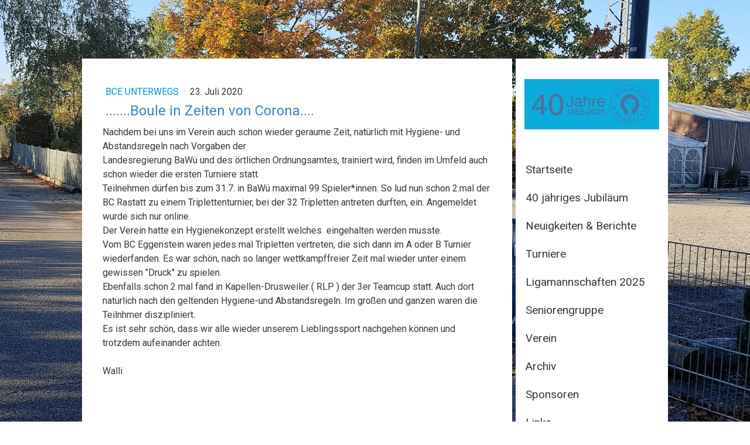

--- FILE ---
content_type: text/html; charset=UTF-8
request_url: https://www.bc-eggenstein.com/2020/07/23/boule-in-zeiten-von-corona/
body_size: 11841
content:
<!DOCTYPE html>
<html lang="de-DE"><head>
    <meta charset="utf-8"/>
    <link rel="dns-prefetch preconnect" href="https://u.jimcdn.com/" crossorigin="anonymous"/>
<link rel="dns-prefetch preconnect" href="https://assets.jimstatic.com/" crossorigin="anonymous"/>
<link rel="dns-prefetch preconnect" href="https://image.jimcdn.com" crossorigin="anonymous"/>
<link rel="dns-prefetch preconnect" href="https://fonts.jimstatic.com" crossorigin="anonymous"/>
<meta name="viewport" content="width=device-width, initial-scale=1"/>
<meta http-equiv="X-UA-Compatible" content="IE=edge"/>
<meta name="description" content=""/>
<meta name="robots" content="index, follow, archive"/>
<meta property="st:section" content=""/>
<meta name="generator" content="Jimdo Creator"/>
<meta name="twitter:title" content=".......Boule in Zeiten von Corona...."/>
<meta name="twitter:description" content=".......Boule in Zeiten von Corona.... Nachdem bei uns im Verein auch schon wieder geraume Zeit, natürlich mit Hygiene- und Abstandsregeln nach Vorgaben der Landesregierung BaWü und des örtlichen Ordnungsamtes, trainiert wird, finden im Umfeld auch schon wieder die ersten Turniere statt. Teilnehmen dürfen bis zum 31.7. in BaWü maximal 99 Spieler*innen. So lud nun schon 2.mal der BC Rastatt zu einem Triplettenturnier, bei der 32 Tripletten antreten durften, ein. Angemeldet wurde sich nur online."/>
<meta name="twitter:card" content="summary_large_image"/>
<meta property="og:url" content="http://www.bc-eggenstein.com/2020/07/23/boule-in-zeiten-von-corona/"/>
<meta property="og:title" content=".......Boule in Zeiten von Corona...."/>
<meta property="og:description" content=".......Boule in Zeiten von Corona.... Nachdem bei uns im Verein auch schon wieder geraume Zeit, natürlich mit Hygiene- und Abstandsregeln nach Vorgaben der Landesregierung BaWü und des örtlichen Ordnungsamtes, trainiert wird, finden im Umfeld auch schon wieder die ersten Turniere statt. Teilnehmen dürfen bis zum 31.7. in BaWü maximal 99 Spieler*innen. So lud nun schon 2.mal der BC Rastatt zu einem Triplettenturnier, bei der 32 Tripletten antreten durften, ein. Angemeldet wurde sich nur online."/>
<meta property="og:type" content="article"/>
<meta property="og:locale" content="de_DE"/>
<meta property="og:site_name" content="1. BC Eggenstein '85 e.V."/>
<meta name="twitter:image" content="https://image.jimcdn.com/cdn-cgi/image//app/cms/storage/image/path/s0522ac55c4dbd482/backgroundarea/i4583e7247677c915/version/1573506794/image.jpg"/>
<meta property="og:image" content="https://image.jimcdn.com/cdn-cgi/image//app/cms/storage/image/path/s0522ac55c4dbd482/backgroundarea/i4583e7247677c915/version/1573506794/image.jpg"/>
<meta property="og:image:width" content="2000"/>
<meta property="og:image:height" content="1500"/>
<meta property="og:image:secure_url" content="https://image.jimcdn.com/cdn-cgi/image//app/cms/storage/image/path/s0522ac55c4dbd482/backgroundarea/i4583e7247677c915/version/1573506794/image.jpg"/>
<meta property="article:published_time" content="2020-07-23 15:13:52"/><title>.......Boule in Zeiten von Corona.... - 1. BC Eggenstein '85 e.V.</title>
<link rel="shortcut icon" href="https://u.jimcdn.com/cms/o/s0522ac55c4dbd482/img/favicon.png?t=1434791951"/>
    <link rel="alternate" type="application/rss+xml" title="Blog" href="https://www.bc-eggenstein.com/rss/blog"/>    
<link rel="canonical" href="https://www.bc-eggenstein.com/2020/07/23/boule-in-zeiten-von-corona/"/>

        <script src="https://assets.jimstatic.com/ckies.js.865e7e29143a563466bd.js"></script>

        <script src="https://assets.jimstatic.com/cookieControl.js.05068c522913fc506a64.js"></script>
    <script>window.CookieControlSet.setToNormal();</script>

    <style>html,body{margin:0}.hidden{display:none}.n{padding:5px}#cc-website-title a {text-decoration: none}.cc-m-image-align-1{text-align:left}.cc-m-image-align-2{text-align:right}.cc-m-image-align-3{text-align:center}</style>

        <link href="https://u.jimcdn.com/cms/o/s0522ac55c4dbd482/layout/dm_7b09a1d59c9152cc900565ff0bea0028/css/layout.css?t=1587935176" rel="stylesheet" type="text/css" id="jimdo_layout_css"/>
<script>     /* <![CDATA[ */     /*!  loadCss [c]2014 @scottjehl, Filament Group, Inc.  Licensed MIT */     window.loadCSS = window.loadCss = function(e,n,t){var r,l=window.document,a=l.createElement("link");if(n)r=n;else{var i=(l.body||l.getElementsByTagName("head")[0]).childNodes;r=i[i.length-1]}var o=l.styleSheets;a.rel="stylesheet",a.href=e,a.media="only x",r.parentNode.insertBefore(a,n?r:r.nextSibling);var d=function(e){for(var n=a.href,t=o.length;t--;)if(o[t].href===n)return e.call(a);setTimeout(function(){d(e)})};return a.onloadcssdefined=d,d(function(){a.media=t||"all"}),a};     window.onloadCSS = function(n,o){n.onload=function(){n.onload=null,o&&o.call(n)},"isApplicationInstalled"in navigator&&"onloadcssdefined"in n&&n.onloadcssdefined(o)}     /* ]]> */ </script>     <script>
// <![CDATA[
onloadCSS(loadCss('https://assets.jimstatic.com/web.css.0732c147b7adfbb7c932a67d78765812.css') , function() {
    this.id = 'jimdo_web_css';
});
// ]]>
</script>
<link href="https://assets.jimstatic.com/web.css.0732c147b7adfbb7c932a67d78765812.css" rel="preload" as="style"/>
<noscript>
<link href="https://assets.jimstatic.com/web.css.0732c147b7adfbb7c932a67d78765812.css" rel="stylesheet"/>
</noscript>
    <script>
    //<![CDATA[
        var jimdoData = {"isTestserver":false,"isLcJimdoCom":false,"isJimdoHelpCenter":false,"isProtectedPage":false,"cstok":"0187f1df9ed15afde76aa08e6a1cf4eaddbd630b","cacheJsKey":"0ba5092ae053dfe2d8f882d5bc69346e6cd6ba39","cacheCssKey":"0ba5092ae053dfe2d8f882d5bc69346e6cd6ba39","cdnUrl":"https:\/\/assets.jimstatic.com\/","minUrl":"https:\/\/assets.jimstatic.com\/app\/cdn\/min\/file\/","authUrl":"https:\/\/a.jimdo.com\/","webPath":"https:\/\/www.bc-eggenstein.com\/","appUrl":"https:\/\/a.jimdo.com\/","cmsLanguage":"de_DE","isFreePackage":false,"mobile":false,"isDevkitTemplateUsed":true,"isTemplateResponsive":true,"websiteId":"s0522ac55c4dbd482","pageId":2403035926,"packageId":3,"shop":{"deliveryTimeTexts":{"1":"sofort lieferbar","2":"muss bestellt werden","3":"zur Zeit nicht lieferbar"},"checkoutButtonText":"Zur Kasse","isReady":false,"currencyFormat":{"pattern":"#,##0.00 \u00a4","convertedPattern":"#,##0.00 $","symbols":{"GROUPING_SEPARATOR":".","DECIMAL_SEPARATOR":",","CURRENCY_SYMBOL":"\u20ac"}},"currencyLocale":"de_DE"},"tr":{"gmap":{"searchNotFound":"Die angegebene Adresse konnte nicht gefunden werden.","routeNotFound":"Die Anfahrtsroute konnte nicht berechnet werden. M\u00f6gliche Gr\u00fcnde: Die Startadresse ist zu ungenau oder zu weit von der Zieladresse entfernt."},"shop":{"checkoutSubmit":{"next":"N\u00e4chster Schritt","wait":"Bitte warten"},"paypalError":"Da ist leider etwas schiefgelaufen. Bitte versuche es erneut!","cartBar":"Zum Warenkorb","maintenance":"Dieser Shop ist vor\u00fcbergehend leider nicht erreichbar. Bitte probieren Sie es sp\u00e4ter noch einmal.","addToCartOverlay":{"productInsertedText":"Der Artikel wurde dem Warenkorb hinzugef\u00fcgt.","continueShoppingText":"Weiter einkaufen","reloadPageText":"neu laden"},"notReadyText":"Dieser Shop ist noch nicht vollst\u00e4ndig eingerichtet.","numLeftText":"Mehr als {:num} Exemplare dieses Artikels sind z.Z. leider nicht verf\u00fcgbar.","oneLeftText":"Es ist leider nur noch ein Exemplar dieses Artikels verf\u00fcgbar."},"common":{"timeout":"Es ist ein Fehler aufgetreten. Die von dir ausgew\u00e4hlte Aktion wurde abgebrochen. Bitte versuche es in ein paar Minuten erneut."},"form":{"badRequest":"Es ist ein Fehler aufgetreten: Die Eingaben konnten leider nicht \u00fcbermittelt werden. Bitte versuche es sp\u00e4ter noch einmal!"}},"jQuery":"jimdoGen002","isJimdoMobileApp":false,"bgConfig":{"id":117901726,"type":"picture","options":{"fixed":true},"images":[{"id":8024610926,"url":"https:\/\/image.jimcdn.com\/cdn-cgi\/image\/\/app\/cms\/storage\/image\/path\/s0522ac55c4dbd482\/backgroundarea\/i4583e7247677c915\/version\/1573506794\/image.jpg","altText":"","focalPointX":34.0859375,"focalPointY":6.60438144329896914541677688248455524444580078125}]},"bgFullscreen":null,"responsiveBreakpointLandscape":767,"responsiveBreakpointPortrait":480,"copyableHeadlineLinks":false,"tocGeneration":false,"googlemapsConsoleKey":false,"loggingForAnalytics":false,"loggingForPredefinedPages":false,"isFacebookPixelIdEnabled":false,"userAccountId":"064ec5dc-a22f-47be-9745-757ebf4fe470"};
    // ]]>
</script>

     <script> (function(window) { 'use strict'; var regBuff = window.__regModuleBuffer = []; var regModuleBuffer = function() { var args = [].slice.call(arguments); regBuff.push(args); }; if (!window.regModule) { window.regModule = regModuleBuffer; } })(window); </script>
    <script src="https://assets.jimstatic.com/web.js.9116b46b92b1358798e9.js" async="true"></script>
    <script src="https://assets.jimstatic.com/at.js.f382a7177e7e5639d628.js"></script>
<meta name="google-site-verification" content="La4ugJbC-4fs7fsfjCxRkgjHVvlDj2wG0rwERAekS7E"/>
    

</head>

<body class="body cc-page cc-page-blog j-m-gallery-styles j-m-video-styles j-m-hr-styles j-m-header-styles j-m-text-styles j-m-emotionheader-styles j-m-htmlCode-styles j-m-rss-styles j-m-form-styles-disabled j-m-table-styles j-m-textWithImage-styles j-m-downloadDocument-styles j-m-imageSubtitle-styles j-m-flickr-styles j-m-googlemaps-styles j-m-blogSelection-styles-disabled j-m-comment-styles j-m-jimdo-styles j-m-profile-styles j-m-guestbook-styles j-m-promotion-styles j-m-twitter-styles j-m-hgrid-styles j-m-shoppingcart-styles j-m-catalog-styles j-m-product-styles-disabled j-m-facebook-styles j-m-sharebuttons-styles j-m-formnew-styles-disabled j-m-callToAction-styles j-m-turbo-styles j-m-spacing-styles j-m-googleplus-styles j-m-dummy-styles j-m-search-styles j-m-booking-styles j-m-socialprofiles-styles j-footer-styles cc-pagemode-default cc-content-parent" id="page-2403035926">

<div id="cc-inner" class="cc-content-parent">

  <!-- _main.sass -->

  <!-- background-area -->
    <div class="jtpl-background-area" background-area=""></div>
  <!-- END background-area -->

  <input type="checkbox" id="jtpl-navigation__checkbox" class="jtpl-navigation__checkbox"/><div class="jtpl-main cc-content-parent">
    <div class="jtpl-main__inner layout-alignment cc-content-parent">

      <!-- _header.sass -->
      <header class="jtpl-header sidebar-options-box"><div class="jtpl-logo">
          <div id="cc-website-logo" class="cc-single-module-element"><div id="cc-m-12393365526" class="j-module n j-imageSubtitle"><div class="cc-m-image-container"><figure class="cc-imagewrapper cc-m-image-align-3">
<a href="https://www.bc-eggenstein.com/" target="_self"><img srcset="https://image.jimcdn.com/cdn-cgi/image/width=230%2Cheight=10000%2Cfit=contain%2Cformat=jpg%2C/app/cms/storage/image/path/s0522ac55c4dbd482/image/id5c73f998741442b/version/1756541657/image.jpg 230w, https://image.jimcdn.com/cdn-cgi/image/width=320%2Cheight=10000%2Cfit=contain%2Cformat=jpg%2C/app/cms/storage/image/path/s0522ac55c4dbd482/image/id5c73f998741442b/version/1756541657/image.jpg 320w, https://image.jimcdn.com/cdn-cgi/image/width=460%2Cheight=10000%2Cfit=contain%2Cformat=jpg%2C/app/cms/storage/image/path/s0522ac55c4dbd482/image/id5c73f998741442b/version/1756541657/image.jpg 460w" sizes="(min-width: 230px) 230px, 100vw" id="cc-m-imagesubtitle-image-12393365526" src="https://image.jimcdn.com/cdn-cgi/image/width=230%2Cheight=10000%2Cfit=contain%2Cformat=jpg%2C/app/cms/storage/image/path/s0522ac55c4dbd482/image/id5c73f998741442b/version/1756541657/image.jpg" alt="1. BC Eggenstein '85 e.V." class="" data-src-width="2363" data-src-height="892" data-src="https://image.jimcdn.com/cdn-cgi/image/width=230%2Cheight=10000%2Cfit=contain%2Cformat=jpg%2C/app/cms/storage/image/path/s0522ac55c4dbd482/image/id5c73f998741442b/version/1756541657/image.jpg" data-image-id="8009637426"/></a>    

</figure>
</div>
<div class="cc-clear"></div>
<script id="cc-m-reg-12393365526">// <![CDATA[

    window.regModule("module_imageSubtitle", {"data":{"imageExists":true,"hyperlink":"","hyperlink_target":"","hyperlinkAsString":"","pinterest":"0","id":12393365526,"widthEqualsContent":"1","resizeWidth":"230","resizeHeight":87},"id":12393365526});
// ]]>
</script></div></div>
        </div>
        <div class="jtpl-topbar navigation-colors">

          <!-- _cart.sass -->
          <div class="jtpl-cart">
            
          </div>
          <!-- END _cart.sass -->

          <!-- _mobile-navigation.sass -->
          <label for="jtpl-navigation__checkbox" class="jtpl-navigation__label navigation-colors__menu-icon">
            <span class="jtpl-navigation__borders navigation-colors__menu-icon"></span>
          </label>
          <nav class="jtpl-mobile-navigation"><div data-container="navigation"><div class="j-nav-variant-nested"><ul class="cc-nav-level-0 j-nav-level-0"><li id="cc-nav-view-2384038826" class="jmd-nav__list-item-0"><a href="/" data-link-title="Startseite">Startseite</a></li><li id="cc-nav-view-2398524726" class="jmd-nav__list-item-0"><a href="/40-jähriges-jubiläum/" data-link-title="40 jähriges Jubiläum">40 jähriges Jubiläum</a></li><li id="cc-nav-view-2398481626" class="jmd-nav__list-item-0 j-nav-has-children"><a href="/neuigkeiten-berichte/" data-link-title="Neuigkeiten &amp; Berichte">Neuigkeiten &amp; Berichte</a><span data-navi-toggle="cc-nav-view-2398481626" class="jmd-nav__toggle-button"></span><ul class="cc-nav-level-1 j-nav-level-1"><li id="cc-nav-view-2398529526" class="jmd-nav__list-item-1"><a href="/neuigkeiten-berichte/allgemein/" data-link-title="Allgemein">Allgemein</a></li><li id="cc-nav-view-2398516526" class="jmd-nav__list-item-1"><a href="/neuigkeiten-berichte/bce-unterwegs/" data-link-title="BCE unterwegs">BCE unterwegs</a></li><li id="cc-nav-view-2398520126" class="jmd-nav__list-item-1"><a href="/neuigkeiten-berichte/bce-intern/" data-link-title="BCE intern">BCE intern</a></li><li id="cc-nav-view-2398530926" class="jmd-nav__list-item-1"><a href="/neuigkeiten-berichte/liga/" data-link-title="Liga">Liga</a></li><li id="cc-nav-view-2398530126" class="jmd-nav__list-item-1"><a href="/neuigkeiten-berichte/hardtwald-cup/" data-link-title="Hardtwald-Cup">Hardtwald-Cup</a></li><li id="cc-nav-view-2398530026" class="jmd-nav__list-item-1"><a href="/neuigkeiten-berichte/krabbe-cup/" data-link-title="Krabbe-Cup">Krabbe-Cup</a></li><li id="cc-nav-view-2398524926" class="jmd-nav__list-item-1"><a href="/neuigkeiten-berichte/jugend/" data-link-title="Jugend">Jugend</a></li><li id="cc-nav-view-2398530226" class="jmd-nav__list-item-1"><a href="/neuigkeiten-berichte/bbpv-und-mittelbaden-pokal/" data-link-title="BBPV- und Mittelbaden-Pokal">BBPV- und Mittelbaden-Pokal</a></li><li id="cc-nav-view-2398532726" class="jmd-nav__list-item-1"><a href="/neuigkeiten-berichte/hardtliga/" data-link-title="Hardtliga">Hardtliga</a></li><li id="cc-nav-view-2398525426" class="jmd-nav__list-item-1"><a href="/neuigkeiten-berichte/winterturniere/" data-link-title="Winterturniere">Winterturniere</a></li><li id="cc-nav-view-2420185126" class="jmd-nav__list-item-1"><a href="/neuigkeiten-berichte/nachruf/" data-link-title="Nachruf">Nachruf</a></li></ul></li><li id="cc-nav-view-2430118426" class="jmd-nav__list-item-0 j-nav-has-children"><a href="/turniere/" data-link-title="Turniere">Turniere</a><span data-navi-toggle="cc-nav-view-2430118426" class="jmd-nav__toggle-button"></span><ul class="cc-nav-level-1 j-nav-level-1"><li id="cc-nav-view-2438447126" class="jmd-nav__list-item-1"><a href="/turniere/hardtwald-cup-2025/" data-link-title="Hardtwald-Cup 2025">Hardtwald-Cup 2025</a></li><li id="cc-nav-view-2438447226" class="jmd-nav__list-item-1"><a href="/turniere/krabbe-cup-2025/" data-link-title="Krabbe-Cup 2025">Krabbe-Cup 2025</a></li></ul></li><li id="cc-nav-view-379404417" class="jmd-nav__list-item-0 j-nav-has-children"><a href="/ligamannschaften-2025/" data-link-title="Ligamannschaften 2025">Ligamannschaften 2025</a><span data-navi-toggle="cc-nav-view-379404417" class="jmd-nav__toggle-button"></span><ul class="cc-nav-level-1 j-nav-level-1"><li id="cc-nav-view-2433465726" class="jmd-nav__list-item-1"><a href="/ligamannschaften-2025/berichte-bce-1-2025/" data-link-title="Berichte BCE 1 2025">Berichte BCE 1 2025</a></li><li id="cc-nav-view-2437589026" class="jmd-nav__list-item-1"><a href="/ligamannschaften-2025/berichte-bce-2-2025/" data-link-title="Berichte BCE 2 2025">Berichte BCE 2 2025</a></li><li id="cc-nav-view-2437589126" class="jmd-nav__list-item-1"><a href="/ligamannschaften-2025/berichte-bce-3-2025/" data-link-title="Berichte BCE 3 2025">Berichte BCE 3 2025</a></li><li id="cc-nav-view-2437589226" class="jmd-nav__list-item-1"><a href="/ligamannschaften-2025/berichte-bce-4-2025/" data-link-title="Berichte BCE 4 2025">Berichte BCE 4 2025</a></li><li id="cc-nav-view-2427078926" class="jmd-nav__list-item-1"><a href="https://www.mittelbaden-boule.de/index.php/unsere-ligen/saison-2025/oberliga-2025" data-link-title="Tabelle &amp; Spielpläne Oberliga 1. Mannschaft, 2. Mannschaft &amp; 3. Mannschaft" target="_blank" rel="nofollow">Tabelle &amp; Spielpläne Oberliga 1. Mannschaft, 2. Mannschaft &amp; 3. Mannschaft</a></li><li id="cc-nav-view-2430664526" class="jmd-nav__list-item-1"><a href="https://www.mittelbaden-boule.de/index.php/unsere-ligen/saison-2025/kreisliga-2-2025" data-link-title="Tabelle &amp; Spielpläne Kreisliga 4. Mannschaft" target="_blank" rel="nofollow">Tabelle &amp; Spielpläne Kreisliga 4. Mannschaft</a></li><li id="cc-nav-view-2390763326" class="jmd-nav__list-item-1"><a href="/ligamannschaften-2025/ferienspass/" data-link-title="Ferienspass">Ferienspass</a></li></ul></li><li id="cc-nav-view-2321602926" class="jmd-nav__list-item-0"><a href="/seniorengruppe/" data-link-title="Seniorengruppe">Seniorengruppe</a></li><li id="cc-nav-view-343144717" class="jmd-nav__list-item-0 j-nav-has-children"><a href="/verein/" data-link-title="Verein">Verein</a><span data-navi-toggle="cc-nav-view-343144717" class="jmd-nav__toggle-button"></span><ul class="cc-nav-level-1 j-nav-level-1"><li id="cc-nav-view-358965717" class="jmd-nav__list-item-1"><a href="/verein/vorstandschaft/" data-link-title="Vorstandschaft">Vorstandschaft</a></li><li id="cc-nav-view-1035077617" class="jmd-nav__list-item-1"><a href="/verein/trainingszeiten/" data-link-title="Trainingszeiten">Trainingszeiten</a></li><li id="cc-nav-view-2398518726" class="jmd-nav__list-item-1"><a href="/verein/anfahrt/" data-link-title="Anfahrt">Anfahrt</a></li><li id="cc-nav-view-2380200026" class="jmd-nav__list-item-1"><a href="/verein/termine-2026/" data-link-title="Termine 2026">Termine 2026</a></li><li id="cc-nav-view-363701017" class="jmd-nav__list-item-1"><a href="/verein/unsere-bouleanlage/" data-link-title="Unsere Bouleanlage">Unsere Bouleanlage</a></li><li id="cc-nav-view-363701217" class="jmd-nav__list-item-1"><a href="/verein/vereinschronik/" data-link-title="Vereinschronik">Vereinschronik</a></li><li id="cc-nav-view-379571317" class="jmd-nav__list-item-1"><a href="/verein/sportliche-erfolge/" data-link-title="Sportliche Erfolge">Sportliche Erfolge</a></li><li id="cc-nav-view-363703117" class="jmd-nav__list-item-1"><a href="/verein/eintrittserklärung/" data-link-title="Eintrittserklärung">Eintrittserklärung</a></li><li id="cc-nav-view-363701417" class="jmd-nav__list-item-1"><a href="/verein/mitgliedsbeiträge/" data-link-title="Mitgliedsbeiträge">Mitgliedsbeiträge</a></li><li id="cc-nav-view-393672317" class="jmd-nav__list-item-1"><a href="/verein/satzung/" data-link-title="Satzung">Satzung</a></li><li id="cc-nav-view-393672417" class="jmd-nav__list-item-1"><a href="/verein/bbpv-lizenzantrag/" data-link-title="BBPV-Lizenzantrag">BBPV-Lizenzantrag</a></li></ul></li><li id="cc-nav-view-2382073226" class="jmd-nav__list-item-0 j-nav-has-children"><a href="/archiv/" data-link-title="Archiv">Archiv</a><span data-navi-toggle="cc-nav-view-2382073226" class="jmd-nav__toggle-button"></span><ul class="cc-nav-level-1 j-nav-level-1"><li id="cc-nav-view-2386207326" class="jmd-nav__list-item-1 j-nav-has-children"><a href="/archiv/straßenfeste-kinderfeste/" data-link-title="Straßenfeste Kinderfeste">Straßenfeste Kinderfeste</a><span data-navi-toggle="cc-nav-view-2386207326" class="jmd-nav__toggle-button"></span><ul class="cc-nav-level-2 j-nav-level-2"><li id="cc-nav-view-2440830526" class="jmd-nav__list-item-2"><a href="/archiv/straßenfeste-kinderfeste/strassenfest-2025/" data-link-title="Strassenfest 2025">Strassenfest 2025</a></li><li id="cc-nav-view-2430906326" class="jmd-nav__list-item-2"><a href="/archiv/straßenfeste-kinderfeste/strassenfest-2023/" data-link-title="Strassenfest 2023">Strassenfest 2023</a></li><li id="cc-nav-view-2385714026" class="jmd-nav__list-item-2"><a href="/archiv/straßenfeste-kinderfeste/eggensteiner-strassenfest-2019/" data-link-title="Eggensteiner Strassenfest 2019">Eggensteiner Strassenfest 2019</a></li><li id="cc-nav-view-2374506526" class="jmd-nav__list-item-2"><a href="/archiv/straßenfeste-kinderfeste/eggensteiner-straßenfest-2017/" data-link-title="Eggensteiner Straßenfest 2017">Eggensteiner Straßenfest 2017</a></li><li id="cc-nav-view-2303271226" class="jmd-nav__list-item-2"><a href="/archiv/straßenfeste-kinderfeste/kinderfest-2016/" data-link-title="Kinderfest 2016">Kinderfest 2016</a></li></ul></li></ul></li><li id="cc-nav-view-379408217" class="jmd-nav__list-item-0"><a href="/sponsoren/" data-link-title="Sponsoren">Sponsoren</a></li><li id="cc-nav-view-381356417" class="jmd-nav__list-item-0"><a href="/links/" data-link-title="Links">Links</a></li><li id="cc-nav-view-2379847426" class="jmd-nav__list-item-0"><a href="/wir-gedenken/" data-link-title="Wir gedenken">Wir gedenken</a></li><li id="cc-nav-view-343145517" class="jmd-nav__list-item-0"><a href="/kontakt/" data-link-title="Kontakt">Kontakt</a></li></ul></div></div>
          </nav><!-- END _mobile-navigation.sass -->
</div>

        <!-- _navigation.sass -->
        <nav class="jtpl-navigation navigation-colors"><div data-container="navigation"><div class="j-nav-variant-nested"><ul class="cc-nav-level-0 j-nav-level-0"><li id="cc-nav-view-2384038826" class="jmd-nav__list-item-0"><a href="/" data-link-title="Startseite">Startseite</a></li><li id="cc-nav-view-2398524726" class="jmd-nav__list-item-0"><a href="/40-jähriges-jubiläum/" data-link-title="40 jähriges Jubiläum">40 jähriges Jubiläum</a></li><li id="cc-nav-view-2398481626" class="jmd-nav__list-item-0 j-nav-has-children"><a href="/neuigkeiten-berichte/" data-link-title="Neuigkeiten &amp; Berichte">Neuigkeiten &amp; Berichte</a><span data-navi-toggle="cc-nav-view-2398481626" class="jmd-nav__toggle-button"></span></li><li id="cc-nav-view-2430118426" class="jmd-nav__list-item-0 j-nav-has-children"><a href="/turniere/" data-link-title="Turniere">Turniere</a><span data-navi-toggle="cc-nav-view-2430118426" class="jmd-nav__toggle-button"></span></li><li id="cc-nav-view-379404417" class="jmd-nav__list-item-0 j-nav-has-children"><a href="/ligamannschaften-2025/" data-link-title="Ligamannschaften 2025">Ligamannschaften 2025</a><span data-navi-toggle="cc-nav-view-379404417" class="jmd-nav__toggle-button"></span></li><li id="cc-nav-view-2321602926" class="jmd-nav__list-item-0"><a href="/seniorengruppe/" data-link-title="Seniorengruppe">Seniorengruppe</a></li><li id="cc-nav-view-343144717" class="jmd-nav__list-item-0 j-nav-has-children"><a href="/verein/" data-link-title="Verein">Verein</a><span data-navi-toggle="cc-nav-view-343144717" class="jmd-nav__toggle-button"></span></li><li id="cc-nav-view-2382073226" class="jmd-nav__list-item-0 j-nav-has-children"><a href="/archiv/" data-link-title="Archiv">Archiv</a><span data-navi-toggle="cc-nav-view-2382073226" class="jmd-nav__toggle-button"></span></li><li id="cc-nav-view-379408217" class="jmd-nav__list-item-0"><a href="/sponsoren/" data-link-title="Sponsoren">Sponsoren</a></li><li id="cc-nav-view-381356417" class="jmd-nav__list-item-0"><a href="/links/" data-link-title="Links">Links</a></li><li id="cc-nav-view-2379847426" class="jmd-nav__list-item-0"><a href="/wir-gedenken/" data-link-title="Wir gedenken">Wir gedenken</a></li><li id="cc-nav-view-343145517" class="jmd-nav__list-item-0"><a href="/kontakt/" data-link-title="Kontakt">Kontakt</a></li></ul></div></div>
        </nav><!-- END _navigation.sass --></header><!-- END _header.sass --><!-- _content.sass --><div class="jtpl-section cc-content-parent">
        <section class="jtpl-section__inner content-options cc-content-parent"><div id="content_area" data-container="content"><div id="content_start"></div>
        <article class="j-blog"><div class="n j-blog-meta j-blog-post--header">
    <div class="j-text j-module n">
                    <a href="https://www.bc-eggenstein.com/neuigkeiten-berichte/bce-unterwegs/" class="j-blog-post--category">
                BCE unterwegs            </a>
         ·         <span class="j-text j-blog-post--date">
            23. Juli 2020        </span>
    </div>
    <h1 class="j-blog-header j-blog-headline j-blog-post--headline">.......Boule in Zeiten von Corona....</h1>
</div>
<div class="post j-blog-content">
        <div id="cc-matrix-3638331726"><div id="cc-m-12678589126" class="j-module n j-text "><p>
    Nachdem bei uns im Verein auch schon wieder geraume Zeit, natürlich mit Hygiene- und Abstandsregeln nach Vorgaben der
</p>

<p>
    Landesregierung BaWü und des örtlichen Ordnungsamtes, trainiert wird, finden im Umfeld auch schon wieder die ersten Turniere statt.
</p>

<p>
    Teilnehmen dürfen bis zum 31.7. in BaWü maximal 99 Spieler*innen. So lud nun schon 2.mal der BC Rastatt zu einem Triplettenturnier, bei der 32 Tripletten antreten durften, ein. Angemeldet wurde
    sich nur online.
</p>

<p>
    Der Verein hatte ein Hygienekonzept erstellt welches  eingehalten werden musste.
</p>

<p>
    Vom BC Eggenstein waren jedes mal Tripletten vertreten, die sich dann im A oder B Turnier wiederfanden. Es war schön, nach so langer wettkampffreier Zeit mal wieder unter einem gewissen "Druck"
    zu spielen.
</p>

<p>
    Ebenfalls schon 2 mal fand in Kapellen-Drusweiler ( RLP ) der 3er Teamcup statt. Auch dort natürlich nach den geltenden Hygiene-und Abstandsregeln. Im großen und ganzen waren die Teilnhmer
    diszipliniert.
</p>

<p>
    Es ist sehr schön, dass wir alle wieder unserem Lieblingssport nachgehen können und trotzdem aufeinander achten.
</p>

<p>
     
</p>

<p>
    Walli
</p></div></div>
        </div><div class="j-module n j-text j-blog-post--tags-wrapper"><span class="j-blog-post--tags--template" style="display: none;"><a class="j-blog-post--tag" href="https://www.bc-eggenstein.com/neuigkeiten-berichte/?tag=tagPlaceholder">tagPlaceholder</a></span><span class="j-blog-post--tags-label" style="display: none;">Tags:</span> <span class="j-blog-post--tags-list"></span></div></article>
        </div>
        </section>
</div>
      <!-- END _content.sass -->

      <!-- _sidebar.sass -->
      <div class="jtpl-sidebar">
        <aside class="jtpl-sidebar__content sidebar-options"><div data-container="sidebar"><div id="cc-matrix-489924017"><div id="cc-m-13122555326" class="j-module n j-hr ">    <hr/>
</div><div id="cc-m-13240887326" class="j-module n j-imageSubtitle "><figure class="cc-imagewrapper cc-m-image-align-1 cc-m-width-maxed">
<img srcset="https://image.jimcdn.com/cdn-cgi/image/width=230%2Cheight=10000%2Cfit=contain%2Cformat=jpg%2C/app/cms/storage/image/path/s0522ac55c4dbd482/image/i6150ce4ca3c8dc00/version/1765199683/image.jpg 230w, https://image.jimcdn.com/cdn-cgi/image/width=320%2Cheight=10000%2Cfit=contain%2Cformat=jpg%2C/app/cms/storage/image/path/s0522ac55c4dbd482/image/i6150ce4ca3c8dc00/version/1765199683/image.jpg 320w, https://image.jimcdn.com/cdn-cgi/image/width=460%2Cheight=10000%2Cfit=contain%2Cformat=jpg%2C/app/cms/storage/image/path/s0522ac55c4dbd482/image/i6150ce4ca3c8dc00/version/1765199683/image.jpg 460w" sizes="(min-width: 230px) 230px, 100vw" id="cc-m-imagesubtitle-image-13240887326" src="https://image.jimcdn.com/cdn-cgi/image/width=230%2Cheight=10000%2Cfit=contain%2Cformat=jpg%2C/app/cms/storage/image/path/s0522ac55c4dbd482/image/i6150ce4ca3c8dc00/version/1765199683/image.jpg" alt="" class="" data-src-width="794" data-src-height="1123" data-src="https://image.jimcdn.com/cdn-cgi/image/width=230%2Cheight=10000%2Cfit=contain%2Cformat=jpg%2C/app/cms/storage/image/path/s0522ac55c4dbd482/image/i6150ce4ca3c8dc00/version/1765199683/image.jpg" data-image-id="8523150026"/>    

</figure>

<div class="cc-clear"></div>
<script id="cc-m-reg-13240887326">// <![CDATA[

    window.regModule("module_imageSubtitle", {"data":{"imageExists":true,"hyperlink":"","hyperlink_target":"","hyperlinkAsString":"","pinterest":"0","id":13240887326,"widthEqualsContent":"1","resizeWidth":"230","resizeHeight":326},"id":13240887326});
// ]]>
</script></div><div id="cc-m-13200493226" class="j-module n j-hr ">    <hr/>
</div><div id="cc-m-12361369626" class="j-module n j-search "><div class="j-search-wrapper j-search-alignment-0">
    <div class="j-search-content" style="width: 100%;">
        <form action="/search" class="j-formnew">
            <span class="cc-m-form-view-sortable">
                <input type="text" class="j-search-input" aria-label="Search" name="q" placeholder="Suche ..." value=""/>
                <input type="hidden" name="filter" value="0"/>
                <input type="hidden" name="module" value="12361369626"/>
                <button type="submit" style="display: none"/>
            </span>
        </form>
    </div>
</div>
<script id="cc-m-reg-12361369626">// <![CDATA[

    window.regModule("module_search", {"alignment":"0","width":"100","filter":"0","placeholder":"Suche ...","id":12361369626});
// ]]>
</script></div></div></div>
        </aside>
</div>
      <!-- END _sidebar.sass -->

    </div>

    <!-- _footer.sass -->
    <footer class="jtpl-footer footer-options"><div class="jtpl-footer__gutter layout-alignment">
        <div class="jtpl-footer__container">
          <div class="jtpl-footer__inner border-options">
            <div id="contentfooter" data-container="footer">

    
    <div class="j-meta-links">
        <a href="/about/">Impressum</a> | <a href="//www.bc-eggenstein.com/j/privacy">Datenschutz</a> | <a id="cookie-policy" href="javascript:window.CookieControl.showCookieSettings();">Cookie-Richtlinie</a><br/>© 1. BC Eggenstein '85 e.V.    </div>

    <div class="j-admin-links">
            
    <span class="loggedout">
        <a rel="nofollow" id="login" href="/login">Anmelden</a>
    </span>

<span class="loggedin">
    <a rel="nofollow" id="logout" target="_top" href="https://cms.e.jimdo.com/app/cms/logout.php">
        Abmelden    </a>
    |
    <a rel="nofollow" id="edit" target="_top" href="https://a.jimdo.com/app/auth/signin/jumpcms/?page=2403035926">Bearbeiten</a>
</span>
        </div>

    
</div>

          </div>
        </div>
      </div>
    </footer><!-- END _footer.sass -->
</div>
  <!-- END _main.sass -->

</div>
    <ul class="cc-FloatingButtonBarContainer cc-FloatingButtonBarContainer-right hidden">

                    <!-- scroll to top button -->
            <li class="cc-FloatingButtonBarContainer-button-scroll">
                <a href="javascript:void(0);" title="Nach oben scrollen">
                    <span>Nach oben scrollen</span>
                </a>
            </li>
            <script>// <![CDATA[

    window.regModule("common_scrolltotop", []);
// ]]>
</script>    </ul>
    <script type="text/javascript">
//<![CDATA[
addAutomatedTracking('creator.website', track_anon);
//]]>
</script>
    
<div id="loginbox" class="hidden">

    <div id="loginbox-header">

    <a class="cc-close" title="Dieses Element zuklappen" href="#">zuklappen</a>

    <div class="c"></div>

</div>

<div id="loginbox-content">

        <div id="resendpw"></div>

        <div id="loginboxOuter"></div>
    </div>
</div>
<div id="loginbox-darklayer" class="hidden"></div>
<script>// <![CDATA[

    window.regModule("web_login", {"url":"https:\/\/www.bc-eggenstein.com\/","pageId":2403035926});
// ]]>
</script>


<div class="cc-individual-cookie-settings" id="cc-individual-cookie-settings" style="display: none" data-nosnippet="true">

</div>
<script>// <![CDATA[

    window.regModule("web_individualCookieSettings", {"categories":[{"type":"NECESSARY","name":"Unbedingt erforderlich","description":"Unbedingt erforderliche Cookies erm\u00f6glichen grundlegende Funktionen und sind f\u00fcr die einwandfreie Funktion der Website erforderlich. Daher kann man sie nicht deaktivieren. Diese Art von Cookies wird ausschlie\u00dflich von dem Betreiber der Website verwendet (First-Party-Cookie) und s\u00e4mtliche Informationen, die in den Cookies gespeichert sind, werden nur an diese Website gesendet.","required":true,"cookies":[{"key":"cookielaw","name":"cookielaw","description":"Cookielaw\n\nDieses Cookie zeigt das Cookie-Banner an und speichert die Cookie-Einstellungen des Besuchers.\n\nAnbieter:\nJimdo GmbH, Stresemannstrasse 375, 22761 Hamburg, Deutschland.\n\nCookie-Name: ckies_cookielaw\nCookie-Laufzeit: 1 Jahr\n\nDatenschutzerkl\u00e4rung:\nhttps:\/\/www.jimdo.com\/de\/info\/datenschutzerklaerung\/ ","required":true},{"key":"control-cookies-wildcard","name":"ckies_*","description":"Jimdo Control Cookies\n\nSteuerungs-Cookies zur Aktivierung der vom Website-Besucher ausgew\u00e4hlten Dienste\/Cookies und zur Speicherung der entsprechenden Cookie-Einstellungen. \n\nAnbieter:\nJimdo GmbH, Stresemannstra\u00dfe 375, 22761 Hamburg, Deutschland.\n\nCookie-Namen: ckies_*, ckies_postfinance, ckies_stripe, ckies_powr, ckies_google, ckies_cookielaw, ckies_ga, ckies_jimdo_analytics, ckies_fb_analytics, ckies_fr\n\nCookie-Laufzeit: 1 Jahr\n\nDatenschutzerkl\u00e4rung:\nhttps:\/\/www.jimdo.com\/de\/info\/datenschutzerklaerung\/ ","required":true}]},{"type":"FUNCTIONAL","name":"Funktionell","description":"Funktionelle Cookies erm\u00f6glichen dieser Website, bestimmte Funktionen zur Verf\u00fcgung zu stellen und Informationen zu speichern, die vom Nutzer eingegeben wurden \u2013 beispielsweise bereits registrierte Namen oder die Sprachauswahl. Damit werden verbesserte und personalisierte Funktionen gew\u00e4hrleistet.","required":false,"cookies":[{"key":"powr-v2","name":"powr","description":"POWr.io Cookies\n\nDiese Cookies registrieren anonyme, statistische Daten \u00fcber das Verhalten des Besuchers dieser Website und sind verantwortlich f\u00fcr die Gew\u00e4hrleistung der Funktionalit\u00e4t bestimmter Widgets, die auf dieser Website eingesetzt werden. Sie werden ausschlie\u00dflich f\u00fcr interne Analysen durch den Webseitenbetreiber verwendet z. B. f\u00fcr den Besucherz\u00e4hler.\n\nAnbieter:\nPowr.io, POWr HQ, 340 Pine Street, San Francisco, California 94104, USA.\n\nCookie Namen und Laufzeiten:\nahoy_unique_[unique id] (Laufzeit: Sitzung), POWR_PRODUCTION  (Laufzeit: Sitzung),  ahoy_visitor  (Laufzeit: 2 Jahre),   ahoy_visit  (Laufzeit: 1 Tag), src (Laufzeit: 30 Tage) Security, _gid Persistent (Laufzeit: 1 Tag), NID (Domain: google.com, Laufzeit: 180 Tage), 1P_JAR (Domain: google.com, Laufzeit: 30 Tage), DV (Domain: google.com, Laufzeit: 2 Stunden), SIDCC (Domain: google.com, Laufzeit: 1 Jahre), SID (Domain: google.com, Laufzeit: 2 Jahre), HSID (Domain: google.com, Laufzeit: 2 Jahre), SEARCH_SAMESITE (Domain: google.com, Laufzeit: 6 Monate), __cfduid (Domain: powrcdn.com, Laufzeit: 30 Tage).\n\nCookie-Richtlinie:\nhttps:\/\/www.powr.io\/privacy \n\nDatenschutzerkl\u00e4rung:\nhttps:\/\/www.powr.io\/privacy ","required":false},{"key":"google_maps","name":"Google Maps","description":"Die Aktivierung und Speicherung dieser Einstellung schaltet die Anzeige der Google Maps frei. \nAnbieter: Google LLC, 1600 Amphitheatre Parkway, Mountain View, CA 94043, USA oder Google Ireland Limited, Gordon House, Barrow Street, Dublin 4, Irland, wenn Sie in der EU ans\u00e4ssig sind.\nCookie Name und Laufzeit: google_maps ( Laufzeit: 1 Jahr)\nCookie Richtlinie: https:\/\/policies.google.com\/technologies\/cookies\nDatenschutzerkl\u00e4rung: https:\/\/policies.google.com\/privacy\n","required":false},{"key":"youtu","name":"Youtube","description":"Wenn du diese Einstellung aktivierst und speicherst, wird das Anzeigen von YouTube-Videoinhalten auf dieser Website aktiviert.\n\nAnbieter: Google LLC, 1600 Amphitheatre Parkway, Mountain View, CA 94043, USA oder Google Ireland Limited, Gordon House, Barrow Street, Dublin 4, Irland, wenn du deinen Wohnsitz in der EU hast.\nCookie-Name und -Lebensdauer: youtube_consent (Lebensdauer: 1 Jahr).\nCookie-Richtlinie: https:\/\/policies.google.com\/technologies\/cookies\nDatenschutzrichtlinie: https:\/\/policies.google.com\/privacy\n\nDiese Website verwendet eine Cookie-freie Integration f\u00fcr die eingebetteten Youtube-Videos. Zus\u00e4tzliche Cookies werden vom Dienstanbieter YouTube gesetzt und Informationen gesammelt, wenn der\/die Nutzer*in in seinem\/ihrem Google-Konto eingeloggt ist. YouTube registriert anonyme statistische Daten, z. B. wie oft das Video angezeigt wird und welche Einstellungen f\u00fcr die Wiedergabe verwendet werden. In diesem Fall wird die Auswahl des\/der Nutzer*in mit seinem\/ihrem Konto verkn\u00fcpft, z. B. wenn er\/sie bei einem Video auf \"Gef\u00e4llt mir\" klickt. Weitere Informationen findest du in den Datenschutzbestimmungen von Google.","required":false}]},{"type":"PERFORMANCE","name":"Performance","description":"Die Performance-Cookies sammeln Informationen dar\u00fcber, wie diese Website genutzt wird. Der Betreiber der Website nutzt diese Cookies um die Attraktivit\u00e4t, den Inhalt und die Funktionalit\u00e4t der Website zu verbessern.","required":false,"cookies":[]},{"type":"MARKETING","name":"Marketing \/ Third Party","description":"Marketing- \/ Third Party-Cookies stammen unter anderem von externen Werbeunternehmen und werden verwendet, um Informationen \u00fcber die vom Nutzer besuchten Websites zu sammeln, um z. B. zielgruppenorientierte Werbung f\u00fcr den Benutzer zu erstellen.","required":false,"cookies":[{"key":"powr_marketing","name":"powr_marketing","description":"POWr.io Cookies \n \nDiese Cookies sammeln zu Analysezwecken anonymisierte Informationen dar\u00fcber, wie Nutzer diese Website verwenden. \n\nAnbieter:\nPowr.io, POWr HQ, 340 Pine Street, San Francisco, California 94104, USA.  \n \nCookie-Namen und Laufzeiten: \n__Secure-3PAPISID (Domain: google.com, Laufzeit: 2 Jahre), SAPISID (Domain: google.com, Laufzeit: 2 Jahre), APISID (Domain: google.com, Laufzeit: 2 Jahre), SSID (Domain: google.com, Laufzeit: 2 Jahre), __Secure-3PSID (Domain: google.com, Laufzeit: 2 Jahre), CC (Domain:google.com, Laufzeit: 1 Jahr), ANID (Domain: google.com, Laufzeit: 10 Jahre), OTZ (Domain:google.com, Laufzeit: 1 Monat).\n \nCookie-Richtlinie: \nhttps:\/\/www.powr.io\/privacy \n \nDatenschutzerkl\u00e4rung: \nhttps:\/\/www.powr.io\/privacy \n","required":false}]}],"pagesWithoutCookieSettings":["\/about\/","\/j\/privacy"],"cookieSettingsHtmlUrl":"\/app\/module\/cookiesettings\/getcookiesettingshtml"});
// ]]>
</script>

</body>
</html>
